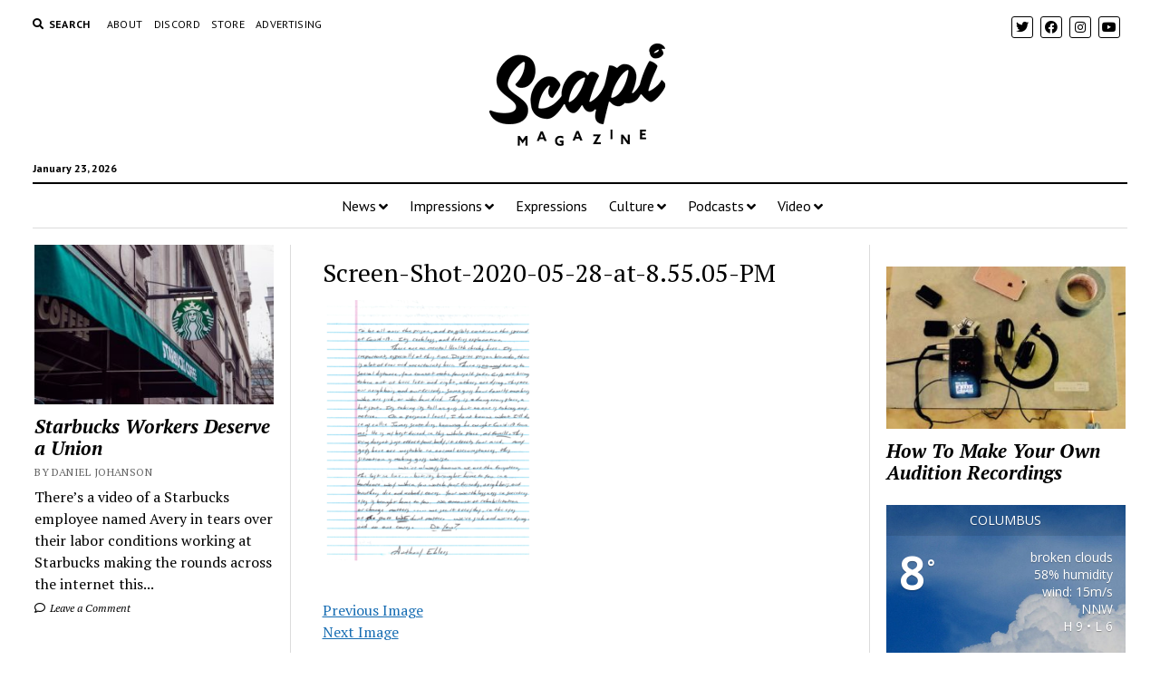

--- FILE ---
content_type: text/html; charset=utf-8
request_url: https://www.google.com/recaptcha/api2/aframe
body_size: 270
content:
<!DOCTYPE HTML><html><head><meta http-equiv="content-type" content="text/html; charset=UTF-8"></head><body><script nonce="MwIRj96iSjpSE1FFzWQfzw">/** Anti-fraud and anti-abuse applications only. See google.com/recaptcha */ try{var clients={'sodar':'https://pagead2.googlesyndication.com/pagead/sodar?'};window.addEventListener("message",function(a){try{if(a.source===window.parent){var b=JSON.parse(a.data);var c=clients[b['id']];if(c){var d=document.createElement('img');d.src=c+b['params']+'&rc='+(localStorage.getItem("rc::a")?sessionStorage.getItem("rc::b"):"");window.document.body.appendChild(d);sessionStorage.setItem("rc::e",parseInt(sessionStorage.getItem("rc::e")||0)+1);localStorage.setItem("rc::h",'1769214866327');}}}catch(b){}});window.parent.postMessage("_grecaptcha_ready", "*");}catch(b){}</script></body></html>